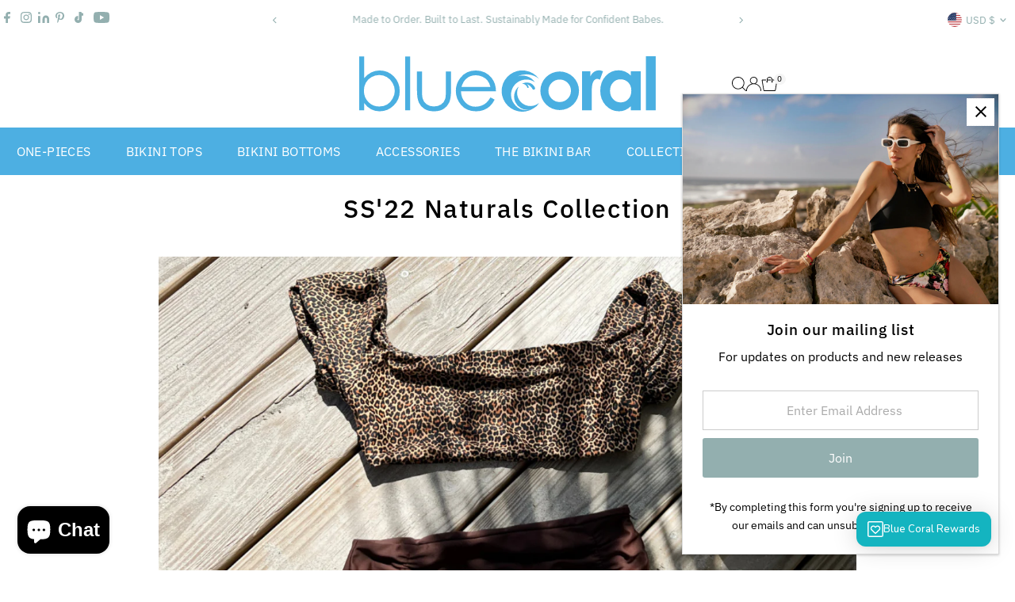

--- FILE ---
content_type: text/css
request_url: https://bluecoralswimwear.com/cdn/shop/t/7/assets/section-main-article.css?v=8641770007939667121756410125
body_size: -334
content:
.article__section-image{margin-bottom:15px}.article__section-details.rte{padding-bottom:15px;border-bottom:1px solid var(--dotted-color)}.article__page-info{text-align:center;margin:20px auto}.article__section-body .share-icons{margin-bottom:10px;border-bottom:1px solid #ddd;padding:20px 0}.article__section-commentForm{max-width:600px;margin:0 auto}ul.article__section-commentList{list-style-type:none;margin-top:50px}li.article__section-comment{margin-bottom:25px;padding-bottom:25px;border-bottom:1px solid var(--dotted-color);display:grid;grid-template-columns:1fr 6fr;grid-gap:15px}.article__section-commentContent{grid-column:1 / span 2}.gravatar.article__section-avatar,.article__comment-author{align-self:center}.gravatar.article__section-avatar img{vertical-align:middle;padding:10px;border:1px solid var(--dotted-color)}.more__articles{margin-bottom:50px}
/*# sourceMappingURL=/cdn/shop/t/7/assets/section-main-article.css.map?v=8641770007939667121756410125 */


--- FILE ---
content_type: image/svg+xml
request_url: https://cdn.shopify.com/static/images/flags/so.svg?width=32
body_size: -498
content:
<svg xmlns="http://www.w3.org/2000/svg" viewBox="0 0 640 480" version="1"><defs><clipPath id="a"><path fill-opacity=".67" d="M-85.334 0h682.67v512h-682.67z"/></clipPath></defs><g clip-path="url(#a)" fill-rule="evenodd" transform="translate(80) scale(.9375)"><path fill="#40a6ff" d="M-128 0h768v512h-768z"/><path d="M336.48 381.19l-82.505-53.476-82.1 54 30.534-87.753-81.95-54.187 101.39-.756 31.446-87.488 32.12 87.285 101.39.116-81.53 54.7 31.21 87.56z" fill="#fff"/></g></svg>

--- FILE ---
content_type: image/svg+xml
request_url: https://bluecoralswimwear.com/cdn/shop/files/Logo.svg?v=1742255316&width=1200
body_size: 719
content:
<svg viewBox="0 0 754 141.17" xmlns="http://www.w3.org/2000/svg" data-name="Layer 1" id="Layer_1"><defs><style>.cls-1{fill:#4aafe1;}</style></defs><title>Logo</title><path d="M509.07,135a33,33,0,0,0,4.81-2c.45-.26.85-.57,1.3-.85A36.54,36.54,0,0,1,509.07,135Zm0,0a33,33,0,0,0,4.81-2c.45-.26.85-.57,1.3-.85A36.54,36.54,0,0,1,509.07,135Zm0,0a33,33,0,0,0,4.81-2c.45-.26.85-.57,1.3-.85A36.54,36.54,0,0,1,509.07,135Zm0,0a33,33,0,0,0,4.81-2c.45-.26.85-.57,1.3-.85A36.54,36.54,0,0,1,509.07,135Zm0,0a33,33,0,0,0,4.81-2c.45-.26.85-.57,1.3-.85A36.54,36.54,0,0,1,509.07,135Zm0,0a33,33,0,0,0,4.81-2c.45-.26.85-.57,1.3-.85A36.54,36.54,0,0,1,509.07,135Zm0,0a33,33,0,0,0,4.81-2c.45-.26.85-.57,1.3-.85A36.54,36.54,0,0,1,509.07,135Zm0,0a33,33,0,0,0,4.81-2c.45-.26.85-.57,1.3-.85A36.54,36.54,0,0,1,509.07,135Zm0,0a33,33,0,0,0,4.81-2c.45-.26.85-.57,1.3-.85A36.54,36.54,0,0,1,509.07,135Zm0,0a33,33,0,0,0,4.81-2c.45-.26.85-.57,1.3-.85A36.54,36.54,0,0,1,509.07,135Zm0,0a33,33,0,0,0,4.81-2c.45-.26.85-.57,1.3-.85A36.54,36.54,0,0,1,509.07,135Z" class="cls-1"></path><path d="M445,84.92a3.53,3.53,0,0,1-4.38-1.66,25.14,25.14,0,0,0-15.47-12.39,7.46,7.46,0,0,1,1.42.88,10.48,10.48,0,0,1,3,3.44,12.1,12.1,0,0,1,1.32,3.19,1.94,1.94,0,0,1-1.49,2.38,1.83,1.83,0,0,1-1.33-.25,2,2,0,0,1-.83-1.05,15.21,15.21,0,0,0-2.3-4.27,13.15,13.15,0,0,0-3.64-3.13,12,12,0,0,0-5.78-1.9,1,1,0,0,0-.34,0,13.52,13.52,0,0,0-1.59.26c.2-.13.4-.23.6-.34a1.31,1.31,0,0,0,.17-.09,27.75,27.75,0,0,1,3-1.37,24.92,24.92,0,0,1,19.67.79,19.18,19.18,0,0,1,6.53,5.32,21.93,21.93,0,0,1,3.43,5.38A3.58,3.58,0,0,1,445,84.92Z" class="cls-1"></path><path d="M457.78,118.31A33.79,33.79,0,0,1,442.94,133c.44-.26.85-.57,1.29-.85a36.82,36.82,0,0,1-6.1,2.84,33.52,33.52,0,0,0,4.81-2,52.54,52.54,0,1,1,13.65-76.16,52.63,52.63,0,0,0-55.27-5.18A38.8,38.8,0,0,1,446.8,66.15a38.36,38.36,0,0,0-21.95-6.83,39,39,0,0,0-38.26,32.07,41.45,41.45,0,0,0-.57,6.78,36.18,36.18,0,0,0,4.05,16.89c4.2,7.88,10.91,15.21,19.07,19.06.17.11.38.17.58.28a37.21,37.21,0,0,0,15.1,3,38.58,38.58,0,0,0,13.25-2.33,39.06,39.06,0,0,1-6.17,1.31,33.84,33.84,0,0,1-26.56-58.92,33.8,33.8,0,0,0,52.44,40.87Z" class="cls-1"></path><path d="M0,137.69V.64H12.72V55.81A53.74,53.74,0,0,1,30.61,41.13a48.56,48.56,0,0,1,21.7-4.86q21,0,35.81,15.22T103,88.43a50.28,50.28,0,0,1-15,36.63q-15,15.18-36,15.18a46.09,46.09,0,0,1-21.87-5.18,51.26,51.26,0,0,1-17.35-15.54v18.17ZM50.89,128a38.33,38.33,0,0,0,33.87-19.9A40.37,40.37,0,0,0,84.71,68,38.89,38.89,0,0,0,70.34,53.13a37.24,37.24,0,0,0-19.26-5.32,39.56,39.56,0,0,0-19.82,5.32A37,37,0,0,0,16.85,67.44a40.77,40.77,0,0,0-5,20.27q0,17.17,11.29,28.72A37.37,37.37,0,0,0,50.89,128Z" class="cls-1"></path><path d="M116.79.64h12.72V137.69H116.79Z" class="cls-1"></path><path d="M146.88,38.81H159.6V85q0,16.9,1.82,23.27a26,26,0,0,0,10.42,14.36,31.68,31.68,0,0,0,18.34,5.27q10.65,0,18.07-5.14a26.28,26.28,0,0,0,10.24-13.49q1.92-5.73,1.91-24.27V38.81h13V87.34q0,20.46-4.77,30.81a36.52,36.52,0,0,1-14.36,16.23q-9.6,5.85-24,5.86t-24.13-5.86A36.21,36.21,0,0,1,151.65,118q-4.77-10.5-4.77-31.58Z" class="cls-1"></path><path d="M333.74,104.89l10.72,5.63a58.43,58.43,0,0,1-12.18,16.72,48.56,48.56,0,0,1-15.56,9.68,54.28,54.28,0,0,1-19.56,3.32q-24.2,0-37.84-15.86T245.68,88.53A52.9,52.9,0,0,1,257.23,55q14.64-18.72,39.2-18.72,25.29,0,40.39,19.18Q347.56,69,347.74,89.25h-89q.38,17.23,11,28.25a35.13,35.13,0,0,0,26.3,11,42.22,42.22,0,0,0,14.69-2.62,38.62,38.62,0,0,0,12.15-7Q327.92,114.57,333.74,104.89Zm0-26.63Q331.19,68.07,326.32,62a35.07,35.07,0,0,0-12.87-9.82,39.49,39.49,0,0,0-16.83-3.72,36.27,36.27,0,0,0-25,9.36Q264,64.62,260,78.26Z" class="cls-1"></path><path d="M566.58,38.35H588v12.5a26.79,26.79,0,0,1,9.22-11.23,22.27,22.27,0,0,1,12.6-3.83,23.24,23.24,0,0,1,10.13,2.56L612.14,59.8a17.12,17.12,0,0,0-7.21-2.19c-3.83,0-7.08,2.37-9.72,7.12s-4,14.06-4,27.94l.09,4.84v40.17H566.58Z" class="cls-1"></path><path d="M690.89,38.35h24.92v99.33H690.89v-10.5a49,49,0,0,1-14.64,10,41,41,0,0,1-15.91,3.06q-19.25,0-33.29-14.93T613,88.2q0-23,13.58-37.71t33-14.7a42,42,0,0,1,16.78,3.38,45.91,45.91,0,0,1,14.5,10.13ZM664.69,58.8A25.16,25.16,0,0,0,645.49,67q-7.65,8.18-7.65,21t7.78,21.18a25.21,25.21,0,0,0,19.15,8.31,25.68,25.68,0,0,0,19.48-8.17Q692,101.07,692,87.83q0-13-7.73-21T664.69,58.8Z" class="cls-1"></path><path d="M729.08,0H754V137.68H729.08Z" class="cls-1"></path><path d="M509.78,38.85A49.12,49.12,0,1,0,558.9,88,49.11,49.11,0,0,0,509.78,38.85Zm0,77.76A28.65,28.65,0,1,1,538.44,88,28.65,28.65,0,0,1,509.78,116.61Z" class="cls-1"></path></svg>